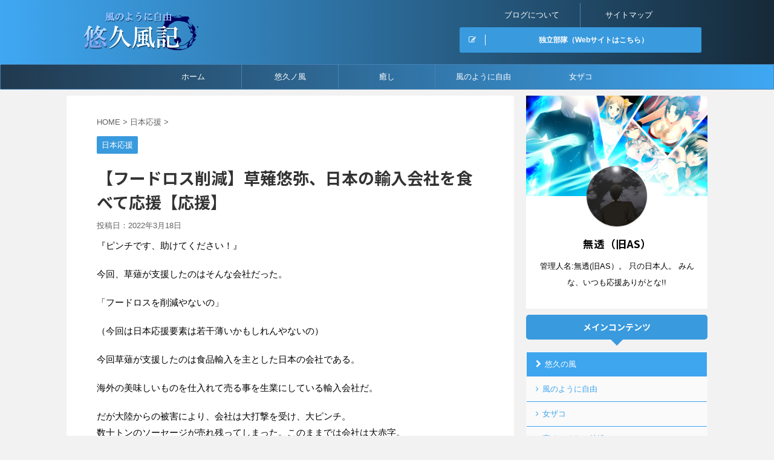

--- FILE ---
content_type: text/html; charset=UTF-8
request_url: https://as-game.net/article/post-4043.html
body_size: 15364
content:
<!DOCTYPE html>
<!--[if lt IE 7]>
<html class="ie6" lang="ja"
	prefix="og: https://ogp.me/ns#" > <![endif]-->
<!--[if IE 7]>
<html class="i7" lang="ja"
	prefix="og: https://ogp.me/ns#" > <![endif]-->
<!--[if IE 8]>
<html class="ie" lang="ja"
	prefix="og: https://ogp.me/ns#" > <![endif]-->
<!--[if gt IE 8]><!-->
<html lang="ja"
	prefix="og: https://ogp.me/ns#"  class="">
	<!--<![endif]-->
	<head prefix="og: http://ogp.me/ns# fb: http://ogp.me/ns/fb# article: http://ogp.me/ns/article#">
		<meta charset="UTF-8" >
		<meta name="viewport" content="width=device-width,initial-scale=1.0,user-scalable=no,viewport-fit=cover">
		<meta name="format-detection" content="telephone=no" >

		
		<link rel="alternate" type="application/rss+xml" title="悠久風記 RSS Feed" href="https://as-game.net/feed" />
		<link rel="pingback" href="https://as-game.net/xmlrpc.php" >
		<!--[if lt IE 9]>
		<script src="https://as-game.net/wp-content/themes/affinger5/js/html5shiv.js"></script>
		<![endif]-->
				
		<!-- All in One SEO 4.1.5.3 -->
		<meta name="description" content="『ピンチです、助けてください！』 今回、草薙が支援したのはそんな会社だった。 「フードロスを削減やないの」 （今回は日本応援要素は若干薄いかもしれんやないの） 今回草薙が支援したのは食品輸入を主とした ..." />
		<meta name="robots" content="max-image-preview:large" />
		<link rel="canonical" href="https://as-game.net/article/post-4043.html" />
		<meta property="og:locale" content="ja_JP" />
		<meta property="og:site_name" content="悠久風記 - 悠久風記は無透（旧AS)が運営する只のやっべぇサイトだ。自由だぞ！！" />
		<meta property="og:type" content="article" />
		<meta property="og:title" content="【フードロス削減】草薙悠弥、日本の輸入会社を食べて応援【応援】 - 悠久風記" />
		<meta property="og:description" content="『ピンチです、助けてください！』 今回、草薙が支援したのはそんな会社だった。 「フードロスを削減やないの」 （今回は日本応援要素は若干薄いかもしれんやないの） 今回草薙が支援したのは食品輸入を主とした ..." />
		<meta property="og:url" content="https://as-game.net/article/post-4043.html" />
		<meta property="og:image" content="https://as-game.net/wp-content/uploads/2021/11/k_g.png" />
		<meta property="og:image:secure_url" content="https://as-game.net/wp-content/uploads/2021/11/k_g.png" />
		<meta property="og:image:width" content="1200" />
		<meta property="og:image:height" content="1600" />
		<meta property="article:published_time" content="2022-03-18T12:21:06+00:00" />
		<meta property="article:modified_time" content="2022-03-18T12:21:06+00:00" />
		<meta name="twitter:card" content="summary" />
		<meta name="twitter:site" content="@hopewind777" />
		<meta name="twitter:domain" content="as-game.net" />
		<meta name="twitter:title" content="【フードロス削減】草薙悠弥、日本の輸入会社を食べて応援【応援】 - 悠久風記" />
		<meta name="twitter:description" content="『ピンチです、助けてください！』 今回、草薙が支援したのはそんな会社だった。 「フードロスを削減やないの」 （今回は日本応援要素は若干薄いかもしれんやないの） 今回草薙が支援したのは食品輸入を主とした ..." />
		<meta name="twitter:creator" content="@hopewind777" />
		<meta name="twitter:image" content="https://as-game.net/wp-content/uploads/2021/11/k_g.png" />
		<script type="application/ld+json" class="aioseo-schema">
			{"@context":"https:\/\/schema.org","@graph":[{"@type":"WebSite","@id":"https:\/\/as-game.net\/#website","url":"https:\/\/as-game.net\/","name":"\u60a0\u4e45\u98a8\u8a18","description":"\u60a0\u4e45\u98a8\u8a18\u306f\u7121\u900f\uff08\u65e7AS)\u304c\u904b\u55b6\u3059\u308b\u53ea\u306e\u3084\u3063\u3079\u3047\u30b5\u30a4\u30c8\u3060\u3002\u81ea\u7531\u3060\u305e\uff01\uff01","inLanguage":"ja","publisher":{"@id":"https:\/\/as-game.net\/#person"}},{"@type":"BreadcrumbList","@id":"https:\/\/as-game.net\/article\/post-4043.html#breadcrumblist","itemListElement":[{"@type":"ListItem","@id":"https:\/\/as-game.net\/#listItem","position":1,"item":{"@type":"WebPage","@id":"https:\/\/as-game.net\/","name":"\u30db\u30fc\u30e0","description":"\u60a0\u4e45\u98a8\u8a18\u306f\u7121\u900f\uff08\u65e7AS)\u304c\u904b\u55b6\u3059\u308b\u53ea\u306e\u3084\u3063\u3079\u3047\u30b5\u30a4\u30c8\u3060\u3002\u81ea\u7531\u3060\u305e\uff01\uff01","url":"https:\/\/as-game.net\/"}}]},{"@type":"Person","@id":"https:\/\/as-game.net\/article\/author\/as#author","url":"https:\/\/as-game.net\/article\/author\/as","name":"\u7121\u900f\uff08\u65e7AS\uff09","image":{"@type":"ImageObject","@id":"https:\/\/as-game.net\/article\/post-4043.html#authorImage","url":"https:\/\/secure.gravatar.com\/avatar\/a1c6a82bc34c4ba825ff4a5bd3971343?s=96&d=mm&r=g","width":96,"height":96,"caption":"\u7121\u900f\uff08\u65e7AS\uff09"},"sameAs":["https:\/\/twitter.com\/hopewind777","https:\/\/www.instagram.com\/as_wind_1\/","https:\/\/www.youtube.com\/user\/yukazec\/"]},{"@type":"WebPage","@id":"https:\/\/as-game.net\/article\/post-4043.html#webpage","url":"https:\/\/as-game.net\/article\/post-4043.html","name":"\u3010\u30d5\u30fc\u30c9\u30ed\u30b9\u524a\u6e1b\u3011\u8349\u8599\u60a0\u5f25\u3001\u65e5\u672c\u306e\u8f38\u5165\u4f1a\u793e\u3092\u98df\u3079\u3066\u5fdc\u63f4\u3010\u5fdc\u63f4\u3011 - \u60a0\u4e45\u98a8\u8a18","description":"\u300e\u30d4\u30f3\u30c1\u3067\u3059\u3001\u52a9\u3051\u3066\u304f\u3060\u3055\u3044\uff01\u300f \u4eca\u56de\u3001\u8349\u8599\u304c\u652f\u63f4\u3057\u305f\u306e\u306f\u305d\u3093\u306a\u4f1a\u793e\u3060\u3063\u305f\u3002 \u300c\u30d5\u30fc\u30c9\u30ed\u30b9\u3092\u524a\u6e1b\u3084\u306a\u3044\u306e\u300d \uff08\u4eca\u56de\u306f\u65e5\u672c\u5fdc\u63f4\u8981\u7d20\u306f\u82e5\u5e72\u8584\u3044\u304b\u3082\u3057\u308c\u3093\u3084\u306a\u3044\u306e\uff09 \u4eca\u56de\u8349\u8599\u304c\u652f\u63f4\u3057\u305f\u306e\u306f\u98df\u54c1\u8f38\u5165\u3092\u4e3b\u3068\u3057\u305f ...","inLanguage":"ja","isPartOf":{"@id":"https:\/\/as-game.net\/#website"},"breadcrumb":{"@id":"https:\/\/as-game.net\/article\/post-4043.html#breadcrumblist"},"author":"https:\/\/as-game.net\/article\/author\/as#author","creator":"https:\/\/as-game.net\/article\/author\/as#author","datePublished":"2022-03-18T12:21:06+00:00","dateModified":"2022-03-18T12:21:06+00:00"},{"@type":"BlogPosting","@id":"https:\/\/as-game.net\/article\/post-4043.html#blogposting","name":"\u3010\u30d5\u30fc\u30c9\u30ed\u30b9\u524a\u6e1b\u3011\u8349\u8599\u60a0\u5f25\u3001\u65e5\u672c\u306e\u8f38\u5165\u4f1a\u793e\u3092\u98df\u3079\u3066\u5fdc\u63f4\u3010\u5fdc\u63f4\u3011 - \u60a0\u4e45\u98a8\u8a18","description":"\u300e\u30d4\u30f3\u30c1\u3067\u3059\u3001\u52a9\u3051\u3066\u304f\u3060\u3055\u3044\uff01\u300f \u4eca\u56de\u3001\u8349\u8599\u304c\u652f\u63f4\u3057\u305f\u306e\u306f\u305d\u3093\u306a\u4f1a\u793e\u3060\u3063\u305f\u3002 \u300c\u30d5\u30fc\u30c9\u30ed\u30b9\u3092\u524a\u6e1b\u3084\u306a\u3044\u306e\u300d \uff08\u4eca\u56de\u306f\u65e5\u672c\u5fdc\u63f4\u8981\u7d20\u306f\u82e5\u5e72\u8584\u3044\u304b\u3082\u3057\u308c\u3093\u3084\u306a\u3044\u306e\uff09 \u4eca\u56de\u8349\u8599\u304c\u652f\u63f4\u3057\u305f\u306e\u306f\u98df\u54c1\u8f38\u5165\u3092\u4e3b\u3068\u3057\u305f ...","inLanguage":"ja","headline":"\u3010\u30d5\u30fc\u30c9\u30ed\u30b9\u524a\u6e1b\u3011\u8349\u8599\u60a0\u5f25\u3001\u65e5\u672c\u306e\u8f38\u5165\u4f1a\u793e\u3092\u98df\u3079\u3066\u5fdc\u63f4\u3010\u5fdc\u63f4\u3011","author":{"@id":"https:\/\/as-game.net\/article\/author\/as#author"},"publisher":{"@id":"https:\/\/as-game.net\/#person"},"datePublished":"2022-03-18T12:21:06+00:00","dateModified":"2022-03-18T12:21:06+00:00","articleSection":"\u65e5\u672c\u5fdc\u63f4","mainEntityOfPage":{"@id":"https:\/\/as-game.net\/article\/post-4043.html#webpage"},"isPartOf":{"@id":"https:\/\/as-game.net\/article\/post-4043.html#webpage"},"image":{"@type":"ImageObject","@id":"https:\/\/as-game.net\/article\/post-4043.html#articleImage","url":"https:\/\/secure.gravatar.com\/avatar\/a1c6a82bc34c4ba825ff4a5bd3971343?s=96&d=mm&r=g","width":96,"height":96,"caption":"\u7121\u900f\uff08\u65e7AS\uff09"}}]}
		</script>
		<!-- All in One SEO -->

<title>【フードロス削減】草薙悠弥、日本の輸入会社を食べて応援【応援】 - 悠久風記</title>
<link rel='dns-prefetch' href='//ajax.googleapis.com' />
<link rel='dns-prefetch' href='//s.w.org' />
		<!-- This site uses the Google Analytics by MonsterInsights plugin v8.10.0 - Using Analytics tracking - https://www.monsterinsights.com/ -->
							<script
				src="//www.googletagmanager.com/gtag/js?id=UA-134674416-1"  data-cfasync="false" data-wpfc-render="false" type="text/javascript" async></script>
			<script data-cfasync="false" data-wpfc-render="false" type="text/javascript">
				var mi_version = '8.10.0';
				var mi_track_user = true;
				var mi_no_track_reason = '';
				
								var disableStrs = [
															'ga-disable-UA-134674416-1',
									];

				/* Function to detect opted out users */
				function __gtagTrackerIsOptedOut() {
					for (var index = 0; index < disableStrs.length; index++) {
						if (document.cookie.indexOf(disableStrs[index] + '=true') > -1) {
							return true;
						}
					}

					return false;
				}

				/* Disable tracking if the opt-out cookie exists. */
				if (__gtagTrackerIsOptedOut()) {
					for (var index = 0; index < disableStrs.length; index++) {
						window[disableStrs[index]] = true;
					}
				}

				/* Opt-out function */
				function __gtagTrackerOptout() {
					for (var index = 0; index < disableStrs.length; index++) {
						document.cookie = disableStrs[index] + '=true; expires=Thu, 31 Dec 2099 23:59:59 UTC; path=/';
						window[disableStrs[index]] = true;
					}
				}

				if ('undefined' === typeof gaOptout) {
					function gaOptout() {
						__gtagTrackerOptout();
					}
				}
								window.dataLayer = window.dataLayer || [];

				window.MonsterInsightsDualTracker = {
					helpers: {},
					trackers: {},
				};
				if (mi_track_user) {
					function __gtagDataLayer() {
						dataLayer.push(arguments);
					}

					function __gtagTracker(type, name, parameters) {
						if (!parameters) {
							parameters = {};
						}

						if (parameters.send_to) {
							__gtagDataLayer.apply(null, arguments);
							return;
						}

						if (type === 'event') {
							
														parameters.send_to = monsterinsights_frontend.ua;
							__gtagDataLayer(type, name, parameters);
													} else {
							__gtagDataLayer.apply(null, arguments);
						}
					}

					__gtagTracker('js', new Date());
					__gtagTracker('set', {
						'developer_id.dZGIzZG': true,
											});
															__gtagTracker('config', 'UA-134674416-1', {"forceSSL":"true","link_attribution":"true"} );
										window.gtag = __gtagTracker;										(function () {
						/* https://developers.google.com/analytics/devguides/collection/analyticsjs/ */
						/* ga and __gaTracker compatibility shim. */
						var noopfn = function () {
							return null;
						};
						var newtracker = function () {
							return new Tracker();
						};
						var Tracker = function () {
							return null;
						};
						var p = Tracker.prototype;
						p.get = noopfn;
						p.set = noopfn;
						p.send = function () {
							var args = Array.prototype.slice.call(arguments);
							args.unshift('send');
							__gaTracker.apply(null, args);
						};
						var __gaTracker = function () {
							var len = arguments.length;
							if (len === 0) {
								return;
							}
							var f = arguments[len - 1];
							if (typeof f !== 'object' || f === null || typeof f.hitCallback !== 'function') {
								if ('send' === arguments[0]) {
									var hitConverted, hitObject = false, action;
									if ('event' === arguments[1]) {
										if ('undefined' !== typeof arguments[3]) {
											hitObject = {
												'eventAction': arguments[3],
												'eventCategory': arguments[2],
												'eventLabel': arguments[4],
												'value': arguments[5] ? arguments[5] : 1,
											}
										}
									}
									if ('pageview' === arguments[1]) {
										if ('undefined' !== typeof arguments[2]) {
											hitObject = {
												'eventAction': 'page_view',
												'page_path': arguments[2],
											}
										}
									}
									if (typeof arguments[2] === 'object') {
										hitObject = arguments[2];
									}
									if (typeof arguments[5] === 'object') {
										Object.assign(hitObject, arguments[5]);
									}
									if ('undefined' !== typeof arguments[1].hitType) {
										hitObject = arguments[1];
										if ('pageview' === hitObject.hitType) {
											hitObject.eventAction = 'page_view';
										}
									}
									if (hitObject) {
										action = 'timing' === arguments[1].hitType ? 'timing_complete' : hitObject.eventAction;
										hitConverted = mapArgs(hitObject);
										__gtagTracker('event', action, hitConverted);
									}
								}
								return;
							}

							function mapArgs(args) {
								var arg, hit = {};
								var gaMap = {
									'eventCategory': 'event_category',
									'eventAction': 'event_action',
									'eventLabel': 'event_label',
									'eventValue': 'event_value',
									'nonInteraction': 'non_interaction',
									'timingCategory': 'event_category',
									'timingVar': 'name',
									'timingValue': 'value',
									'timingLabel': 'event_label',
									'page': 'page_path',
									'location': 'page_location',
									'title': 'page_title',
								};
								for (arg in args) {
																		if (!(!args.hasOwnProperty(arg) || !gaMap.hasOwnProperty(arg))) {
										hit[gaMap[arg]] = args[arg];
									} else {
										hit[arg] = args[arg];
									}
								}
								return hit;
							}

							try {
								f.hitCallback();
							} catch (ex) {
							}
						};
						__gaTracker.create = newtracker;
						__gaTracker.getByName = newtracker;
						__gaTracker.getAll = function () {
							return [];
						};
						__gaTracker.remove = noopfn;
						__gaTracker.loaded = true;
						window['__gaTracker'] = __gaTracker;
					})();
									} else {
										console.log("");
					(function () {
						function __gtagTracker() {
							return null;
						}

						window['__gtagTracker'] = __gtagTracker;
						window['gtag'] = __gtagTracker;
					})();
									}
			</script>
				<!-- / Google Analytics by MonsterInsights -->
				<script type="text/javascript">
			window._wpemojiSettings = {"baseUrl":"https:\/\/s.w.org\/images\/core\/emoji\/11\/72x72\/","ext":".png","svgUrl":"https:\/\/s.w.org\/images\/core\/emoji\/11\/svg\/","svgExt":".svg","source":{"concatemoji":"https:\/\/as-game.net\/wp-includes\/js\/wp-emoji-release.min.js?ver=5.0.3"}};
			!function(a,b,c){function d(a,b){var c=String.fromCharCode;l.clearRect(0,0,k.width,k.height),l.fillText(c.apply(this,a),0,0);var d=k.toDataURL();l.clearRect(0,0,k.width,k.height),l.fillText(c.apply(this,b),0,0);var e=k.toDataURL();return d===e}function e(a){var b;if(!l||!l.fillText)return!1;switch(l.textBaseline="top",l.font="600 32px Arial",a){case"flag":return!(b=d([55356,56826,55356,56819],[55356,56826,8203,55356,56819]))&&(b=d([55356,57332,56128,56423,56128,56418,56128,56421,56128,56430,56128,56423,56128,56447],[55356,57332,8203,56128,56423,8203,56128,56418,8203,56128,56421,8203,56128,56430,8203,56128,56423,8203,56128,56447]),!b);case"emoji":return b=d([55358,56760,9792,65039],[55358,56760,8203,9792,65039]),!b}return!1}function f(a){var c=b.createElement("script");c.src=a,c.defer=c.type="text/javascript",b.getElementsByTagName("head")[0].appendChild(c)}var g,h,i,j,k=b.createElement("canvas"),l=k.getContext&&k.getContext("2d");for(j=Array("flag","emoji"),c.supports={everything:!0,everythingExceptFlag:!0},i=0;i<j.length;i++)c.supports[j[i]]=e(j[i]),c.supports.everything=c.supports.everything&&c.supports[j[i]],"flag"!==j[i]&&(c.supports.everythingExceptFlag=c.supports.everythingExceptFlag&&c.supports[j[i]]);c.supports.everythingExceptFlag=c.supports.everythingExceptFlag&&!c.supports.flag,c.DOMReady=!1,c.readyCallback=function(){c.DOMReady=!0},c.supports.everything||(h=function(){c.readyCallback()},b.addEventListener?(b.addEventListener("DOMContentLoaded",h,!1),a.addEventListener("load",h,!1)):(a.attachEvent("onload",h),b.attachEvent("onreadystatechange",function(){"complete"===b.readyState&&c.readyCallback()})),g=c.source||{},g.concatemoji?f(g.concatemoji):g.wpemoji&&g.twemoji&&(f(g.twemoji),f(g.wpemoji)))}(window,document,window._wpemojiSettings);
		</script>
		<style type="text/css">
img.wp-smiley,
img.emoji {
	display: inline !important;
	border: none !important;
	box-shadow: none !important;
	height: 1em !important;
	width: 1em !important;
	margin: 0 .07em !important;
	vertical-align: -0.1em !important;
	background: none !important;
	padding: 0 !important;
}
</style>
<link rel='stylesheet' id='wp-block-library-css'  href='https://as-game.net/wp-includes/css/dist/block-library/style.min.css?ver=5.0.3' type='text/css' media='all' />
<link rel='stylesheet' id='normalize-css'  href='https://as-game.net/wp-content/themes/affinger5/css/normalize.css?ver=1.5.9' type='text/css' media='all' />
<link rel='stylesheet' id='font-awesome-css'  href='https://as-game.net/wp-content/themes/affinger5/css/fontawesome/css/font-awesome.min.css?ver=4.7.0' type='text/css' media='all' />
<link rel='stylesheet' id='font-awesome-animation-css'  href='https://as-game.net/wp-content/themes/affinger5/css/fontawesome/css/font-awesome-animation.min.css?ver=5.0.3' type='text/css' media='all' />
<link rel='stylesheet' id='st_svg-css'  href='https://as-game.net/wp-content/themes/affinger5/st_svg/style.css?ver=5.0.3' type='text/css' media='all' />
<link rel='stylesheet' id='slick-css'  href='https://as-game.net/wp-content/themes/affinger5/vendor/slick/slick.css?ver=1.8.0' type='text/css' media='all' />
<link rel='stylesheet' id='slick-theme-css'  href='https://as-game.net/wp-content/themes/affinger5/vendor/slick/slick-theme.css?ver=1.8.0' type='text/css' media='all' />
<link rel='stylesheet' id='fonts-googleapis-notosansjp-css'  href='//fonts.googleapis.com/earlyaccess/notosansjp.css?ver=5.0.3' type='text/css' media='all' />
<link rel='stylesheet' id='style-css'  href='https://as-game.net/wp-content/themes/affinger5/style.css?ver=5.0.3' type='text/css' media='all' />
<link rel='stylesheet' id='single-css'  href='https://as-game.net/wp-content/themes/affinger5/st-rankcss.php' type='text/css' media='all' />
<link rel='stylesheet' id='st-themecss-css'  href='https://as-game.net/wp-content/themes/affinger5/st-themecss-loader.php?ver=5.0.3' type='text/css' media='all' />
<script type='text/javascript' src='https://as-game.net/wp-content/plugins/google-analytics-for-wordpress/assets/js/frontend-gtag.min.js?ver=8.10.0'></script>
<script data-cfasync="false" data-wpfc-render="false" type="text/javascript" id='monsterinsights-frontend-script-js-extra'>/* <![CDATA[ */
var monsterinsights_frontend = {"js_events_tracking":"true","download_extensions":"doc,pdf,ppt,zip,xls,docx,pptx,xlsx","inbound_paths":"[{\"path\":\"\\\/go\\\/\",\"label\":\"affiliate\"},{\"path\":\"\\\/recommend\\\/\",\"label\":\"affiliate\"}]","home_url":"https:\/\/as-game.net","hash_tracking":"false","ua":"UA-134674416-1","v4_id":""};/* ]]> */
</script>
<script type='text/javascript' src='//ajax.googleapis.com/ajax/libs/jquery/1.11.3/jquery.min.js?ver=1.11.3'></script>
<link rel='https://api.w.org/' href='https://as-game.net/wp-json/' />
<link rel='shortlink' href='https://as-game.net/?p=4043' />
<link rel="alternate" type="application/json+oembed" href="https://as-game.net/wp-json/oembed/1.0/embed?url=https%3A%2F%2Fas-game.net%2Farticle%2Fpost-4043.html" />
<link rel="alternate" type="text/xml+oembed" href="https://as-game.net/wp-json/oembed/1.0/embed?url=https%3A%2F%2Fas-game.net%2Farticle%2Fpost-4043.html&#038;format=xml" />
<meta name="robots" content="index, follow" />
<link rel="canonical" href="https://as-game.net/article/post-4043.html" />
<style type="text/css" id="custom-background-css">
body.custom-background { background-color: #f2f2f2; }
</style>
			<script>
		(function (i, s, o, g, r, a, m) {
			i['GoogleAnalyticsObject'] = r;
			i[r] = i[r] || function () {
					(i[r].q = i[r].q || []).push(arguments)
				}, i[r].l = 1 * new Date();
			a = s.createElement(o),
				m = s.getElementsByTagName(o)[0];
			a.async = 1;
			a.src = g;
			m.parentNode.insertBefore(a, m)
		})(window, document, 'script', '//www.google-analytics.com/analytics.js', 'ga');

		ga('create', 'UA-134674416-1', 'auto');
		ga('send', 'pageview');

	</script>
					


<script>
jQuery(function(){
    jQuery('.st-btn-open').click(function(){
        jQuery(this).next('.st-slidebox').stop(true, true).slideToggle();
    });
});
</script>
	<script>
		jQuery(function(){
		jQuery('.post h2 , .h2modoki').wrapInner('<span class="st-dash-design"></span>');
		}) 
	</script>

<script>
	jQuery(function(){
		jQuery("#toc_container:not(:has(ul ul))").addClass("only-toc");
		jQuery(".st-ac-box ul:has(.cat-item)").each(function(){
			jQuery(this).addClass("st-ac-cat");
		});
	});
</script>

<script>
	jQuery(function(){
						jQuery('.st-star').parent('.rankh4').css('padding-bottom','5px'); // スターがある場合のランキング見出し調整
	});
</script>
			</head>
	<body class="post-template-default single single-post postid-4043 single-format-standard custom-background not-front-page" >
				<div id="st-ami">
				<div id="wrapper" class="">
				<div id="wrapper-in">
					<header id="">
						<div id="headbox-bg">
							<div class="clearfix" id="headbox">
										<nav id="s-navi" class="pcnone">
			<dl class="acordion">
				<dt class="trigger">
					<p class="acordion_button"><span class="op"><i class="fa st-svg-menu"></i></span></p>
		
					<!-- 追加メニュー -->
					
					<!-- 追加メニュー2 -->
					
						</dt>

				<dd class="acordion_tree">
					<div class="acordion_tree_content">

						

														<div class="menu-%e6%82%a0%e4%b9%85%e9%a2%a8%e8%a8%98%e3%83%88%e3%83%83%e3%83%97-container"><ul id="menu-%e6%82%a0%e4%b9%85%e9%a2%a8%e8%a8%98%e3%83%88%e3%83%83%e3%83%97" class="menu"><li id="menu-item-466" class="menu-item menu-item-type-custom menu-item-object-custom menu-item-home menu-item-466"><a href="https://as-game.net"><span class="menu-item-label">ホーム</span></a></li>
<li id="menu-item-469" class="menu-item menu-item-type-taxonomy menu-item-object-category menu-item-469"><a href="https://as-game.net/article/category/%e6%82%a0%e4%b9%85%e3%83%8e%e9%a2%a8"><span class="menu-item-label">悠久ノ風</span></a></li>
<li id="menu-item-1735" class="menu-item menu-item-type-custom menu-item-object-custom menu-item-1735"><a href="https://as-game.net/article/category/%E7%99%92%E3%81%97"><span class="menu-item-label">癒し</span></a></li>
<li id="menu-item-1736" class="menu-item menu-item-type-custom menu-item-object-custom menu-item-1736"><a href="https://as-game.net/article/category/%E9%A2%A8%E3%81%AE%E3%82%88%E3%81%86%E3%81%AB%E8%87%AA%E7%94%B1"><span class="menu-item-label">風のように自由</span></a></li>
<li id="menu-item-1734" class="menu-item menu-item-type-custom menu-item-object-custom menu-item-1734"><a href="https://as-game.net/article/category/%E5%A5%B3%E3%82%B6%E3%82%B3"><span class="menu-item-label">女ザコ</span></a></li>
</ul></div>							<div class="clear"></div>

						
					</div>
				</dd>
			</dl>
		</nav>
										<div id="header-l">
												<!-- ロゴ又はブログ名 -->
        							<p class="sitename sitename-only"><a href="https://as-game.net/">
                                            <img class="sitename-only-img" alt="悠久風記" src="https://as-game.net/wp-content/uploads/2019/02/logo.png" >
                                    </a></p>
                        
    									</div><!-- /#header-l -->
								<div id="header-r" class="smanone">
																		
	<div id="nav_menu-3" class="headbox widget_nav_menu"><div class="menu-%e3%83%95%e3%83%83%e3%82%bf%e3%83%bc%e3%83%a1%e3%83%8b%e3%83%a5%e3%83%bc-container"><ul id="menu-%e3%83%95%e3%83%83%e3%82%bf%e3%83%bc%e3%83%a1%e3%83%8b%e3%83%a5%e3%83%bc-1" class="menu"><li class="menu-item menu-item-type-custom menu-item-object-custom menu-item-832"><a href="https://as-game.net/article/このブログについて.html">ブログについて</a></li>
<li class="menu-item menu-item-type-custom menu-item-object-custom menu-item-833"><a href="https://as-game.net/sitemap">サイトマップ</a></li>
</ul></div></div><div id="form2_widget-4" class="headbox widget_form2_widget"><a class="st-originallink" href="http://as-game.com/">
					<div class="st-originalbtn">
						<div class="st-originalbtn-l"><span class="btnwebfont"><i class="fa fa-pencil-square-o" aria-hidden="true"></i></span></div>
						<div class="st-originalbtn-r"><span class="originalbtn-bold">独立部隊（Webサイトはこちら）</span></div>
					</div>
				</a></div>								</div><!-- /#header-r -->
							</div><!-- /#headbox-bg -->
						</div><!-- /#headbox clearfix -->

						
						
						
											
<div id="gazou-wide">
			<div id="st-menubox">
			<div id="st-menuwide">
				<nav class="smanone clearfix"><ul id="menu-%e6%82%a0%e4%b9%85%e9%a2%a8%e8%a8%98%e3%83%88%e3%83%83%e3%83%97-1" class="menu"><li class="menu-item menu-item-type-custom menu-item-object-custom menu-item-home menu-item-466"><a href="https://as-game.net">ホーム</a></li>
<li class="menu-item menu-item-type-taxonomy menu-item-object-category menu-item-469"><a href="https://as-game.net/article/category/%e6%82%a0%e4%b9%85%e3%83%8e%e9%a2%a8">悠久ノ風</a></li>
<li class="menu-item menu-item-type-custom menu-item-object-custom menu-item-1735"><a href="https://as-game.net/article/category/%E7%99%92%E3%81%97">癒し</a></li>
<li class="menu-item menu-item-type-custom menu-item-object-custom menu-item-1736"><a href="https://as-game.net/article/category/%E9%A2%A8%E3%81%AE%E3%82%88%E3%81%86%E3%81%AB%E8%87%AA%E7%94%B1">風のように自由</a></li>
<li class="menu-item menu-item-type-custom menu-item-object-custom menu-item-1734"><a href="https://as-game.net/article/category/%E5%A5%B3%E3%82%B6%E3%82%B3">女ザコ</a></li>
</ul></nav>			</div>
		</div>
				</div>
					
					
					</header>

					

					<div id="content-w">

					
					
<div id="content" class="clearfix">
	<div id="contentInner">

		<main>
			<article>
				<div id="post-4043" class="st-post post-4043 post type-post status-publish format-standard hentry category-133">

			
									

					<!--ぱんくず -->
										<div id="breadcrumb">
					<ol itemscope itemtype="http://schema.org/BreadcrumbList">
							 <li itemprop="itemListElement" itemscope
      itemtype="http://schema.org/ListItem"><a href="https://as-game.net" itemprop="item"><span itemprop="name">HOME</span></a> > <meta itemprop="position" content="1" /></li>
													<li itemprop="itemListElement" itemscope
      itemtype="http://schema.org/ListItem"><a href="https://as-game.net/article/category/%e6%97%a5%e6%9c%ac%e5%bf%9c%e6%8f%b4" itemprop="item">
							<span itemprop="name">日本応援</span> </a> &gt;<meta itemprop="position" content="2" /></li> 
											</ol>
					</div>
										<!--/ ぱんくず -->

					<!--ループ開始 -->
										
										<p class="st-catgroup">
					<a href="https://as-game.net/article/category/%e6%97%a5%e6%9c%ac%e5%bf%9c%e6%8f%b4" title="View all posts in 日本応援" rel="category tag"><span class="catname st-catid133">日本応援</span></a>					</p>
									

					<h1 class="entry-title">【フードロス削減】草薙悠弥、日本の輸入会社を食べて応援【応援】</h1>

					<div class="blogbox ">
						<p><span class="kdate">
															投稿日：<time class="updated" datetime="2022-03-18T21:21:06+0900">2022年3月18日</time>
													</span></p>
					</div>

					
					<div class="mainbox">
						<div id="nocopy" ><!-- コピー禁止エリアここから -->
																										
							<div class="entry-content">
								<p>『ピンチです、助けてください！』</p>
<p>今回、草薙が支援したのはそんな会社だった。</p>
<p>「フードロスを削減やないの」</p>
<p>（今回は日本応援要素は若干薄いかもしれんやないの）</p>
<p>今回草薙が支援したのは食品輸入を主とした日本の会社である。</p>
<p>海外の美味しいものを仕入れて売る事を生業にしている輸入会社だ。</p>
<p>だが大陸からの被害により、会社は大打撃を受け、大ピンチ。<br />
数十トンのソーセージが売れ残ってしまった。このままでは会社は大赤字。<br />
肉を大量に廃棄してしまうかもしれない。<br />
そこで食べて応援して助けてください、というような内容であった。</p>
<p>「フードロスってやつだな」</p>
<p>食料廃棄、フードロスとも呼ばれるものだ。<br />
主に売れ残りなど本来は食べられるものを廃棄する事である。<br />
（もったいないやないの）</p>
<p>日本のもったいない精神発揮やないの。</p>
<p>そして――</p>
<p>（環境にもよろしくないやないの）</p>
<p>そしてフードロスは、環境にも悪い。</p>
<p>（フードロス削減）</p>
<p>「それもまた良し」</p>
<p>それも日本応援という事で一つよろしく</p>
<p>（よーし、今日の悠ちゃんは環境にも優しい悠ちゃんだ）</p>
<p>ゆるい草薙である。</p>
<p>お金を出して支援した結果、送られてきたのはソーセージ<br />
ちなみにホワイトソーセージだ。　</p>
<p>「食うぞ」</p>
<p>ホワイトソーセージを食う。<br />
日本の輸入会社が美味しいと思って輸入したであろうソーセージ。<br />
その味は……</p>
<p>「うまい」</p>
<p>さすがは海外のうまいものをしいれていだけある。</p>
<p>「確かに、これが廃棄になるのはもったいない」</p>
<p>日本の精神もったいないである。<br />
それに今回のクラファンは量的にもおいしくてお得な感じだった。</p>
<p>「いいぞ、食うぞ」</p>
<p>フードロス削減である。<br />
そしておいしくい。</p>
<p>「うむ！」</p>
<p>頑張れよ、日本の会社！<br />
頑張れよ、フードロス削減！</p>
<p>草薙はフードロス削減、食料廃棄削減等を応援するのであった。</p>
							</div>
						</div><!-- コピー禁止エリアここまで -->

												
					<div class="adbox">
				
							        
	
									<div style="padding-top:10px;">
						
		        
	
					</div>
							</div>
			

						
					</div><!-- .mainboxここまで -->

												
	<div class="sns ">
	<ul class="clearfix">
		<!--ツイートボタン-->
		<li class="twitter"> 
		<a rel="nofollow" onclick="window.open('//twitter.com/intent/tweet?url=https%3A%2F%2Fas-game.net%2Farticle%2Fpost-4043.html&text=%E3%80%90%E3%83%95%E3%83%BC%E3%83%89%E3%83%AD%E3%82%B9%E5%89%8A%E6%B8%9B%E3%80%91%E8%8D%89%E8%96%99%E6%82%A0%E5%BC%A5%E3%80%81%E6%97%A5%E6%9C%AC%E3%81%AE%E8%BC%B8%E5%85%A5%E4%BC%9A%E7%A4%BE%E3%82%92%E9%A3%9F%E3%81%B9%E3%81%A6%E5%BF%9C%E6%8F%B4%E3%80%90%E5%BF%9C%E6%8F%B4%E3%80%91&tw_p=tweetbutton', '', 'width=500,height=450'); return false;"><i class="fa fa-twitter"></i><span class="snstext " >Twitter</span></a>
		</li>

		<!--シェアボタン-->      
		<li class="facebook">
		<a href="//www.facebook.com/sharer.php?src=bm&u=https%3A%2F%2Fas-game.net%2Farticle%2Fpost-4043.html&t=%E3%80%90%E3%83%95%E3%83%BC%E3%83%89%E3%83%AD%E3%82%B9%E5%89%8A%E6%B8%9B%E3%80%91%E8%8D%89%E8%96%99%E6%82%A0%E5%BC%A5%E3%80%81%E6%97%A5%E6%9C%AC%E3%81%AE%E8%BC%B8%E5%85%A5%E4%BC%9A%E7%A4%BE%E3%82%92%E9%A3%9F%E3%81%B9%E3%81%A6%E5%BF%9C%E6%8F%B4%E3%80%90%E5%BF%9C%E6%8F%B4%E3%80%91" target="_blank" rel="nofollow"><i class="fa fa-facebook"></i><span class="snstext " >Share</span>
		</a>
		</li>

		<!--ポケットボタン-->      
		<li class="pocket">
		<a rel="nofollow" onclick="window.open('//getpocket.com/edit?url=https%3A%2F%2Fas-game.net%2Farticle%2Fpost-4043.html&title=%E3%80%90%E3%83%95%E3%83%BC%E3%83%89%E3%83%AD%E3%82%B9%E5%89%8A%E6%B8%9B%E3%80%91%E8%8D%89%E8%96%99%E6%82%A0%E5%BC%A5%E3%80%81%E6%97%A5%E6%9C%AC%E3%81%AE%E8%BC%B8%E5%85%A5%E4%BC%9A%E7%A4%BE%E3%82%92%E9%A3%9F%E3%81%B9%E3%81%A6%E5%BF%9C%E6%8F%B4%E3%80%90%E5%BF%9C%E6%8F%B4%E3%80%91', '', 'width=500,height=350'); return false;"><i class="fa fa-get-pocket"></i><span class="snstext " >Pocket</span></a></li>

		<!--はてブボタン-->  
		<li class="hatebu">       
			<a href="//b.hatena.ne.jp/entry/https://as-game.net/article/post-4043.html" class="hatena-bookmark-button" data-hatena-bookmark-layout="simple" title="【フードロス削減】草薙悠弥、日本の輸入会社を食べて応援【応援】" rel="nofollow"><i class="fa st-svg-hateb"></i><span class="snstext " >Hatena</span>
			</a><script type="text/javascript" src="//b.st-hatena.com/js/bookmark_button.js" charset="utf-8" async="async"></script>

		</li>

		<!--LINEボタン-->   
		<li class="line">
		<a href="//line.me/R/msg/text/?%E3%80%90%E3%83%95%E3%83%BC%E3%83%89%E3%83%AD%E3%82%B9%E5%89%8A%E6%B8%9B%E3%80%91%E8%8D%89%E8%96%99%E6%82%A0%E5%BC%A5%E3%80%81%E6%97%A5%E6%9C%AC%E3%81%AE%E8%BC%B8%E5%85%A5%E4%BC%9A%E7%A4%BE%E3%82%92%E9%A3%9F%E3%81%B9%E3%81%A6%E5%BF%9C%E6%8F%B4%E3%80%90%E5%BF%9C%E6%8F%B4%E3%80%91%0Ahttps%3A%2F%2Fas-game.net%2Farticle%2Fpost-4043.html" target="_blank" rel="nofollow"><i class="fa fa-comment" aria-hidden="true"></i><span class="snstext" >LINE</span></a>
		</li>     

		<!--URLコピーボタン-->
		<li class="share-copy">
		<a href="#" rel="nofollow" data-st-copy-text="【フードロス削減】草薙悠弥、日本の輸入会社を食べて応援【応援】 / https://as-game.net/article/post-4043.html"><i class="fa fa-clipboard"></i><span class="snstext" >コピーする</span></a>
		</li>

	</ul>

	</div> 

													
<div class="kanren pop-box ">
					<p class="p-entry-t"><span class="p-entry">おすすめ記事</span></p>
	
	
						
			
				<dl class="clearfix">
					<dt class="poprank">
						<a href="https://as-game.net/article/464029706.html">
							
								
																			<img src="https://as-game.net/wp-content/uploads/2020/01/img2.png" alt="no image" title="no image" width="100" height="100"/>
									
								
													</a>

													<span class="poprank-no">1</span>
											</dt>
					<dd>
						<h5 class="popular-t"><a href="https://as-game.net/article/464029706.html">【敵女】女ザコ待機モーション的な動画</a></h5>

						
	<div class="smanone st-excerpt">
		<p>【敵女】女ザコ待機モーション的なの【ビキニ】 【敵女】女ザコ待機モーション的な動画Youtubeに投稿。 グラマーなビキニの女ザコ。 待機モーション的なの。 関連リンク 【ノクターン】ヘルヘブン女戦闘 ... </p>
	</div>
					</dd>
				</dl>

									
	
	</div>

													<p class="tagst">
								<i class="fa fa-folder-open-o" aria-hidden="true"></i>-<a href="https://as-game.net/article/category/%e6%97%a5%e6%9c%ac%e5%bf%9c%e6%8f%b4" rel="category tag">日本応援</a><br/>
															</p>
						
					<aside>

						<p class="author" style="display:none;"><a href="https://as-game.net/article/author/as" title="無透（旧AS）" class="vcard author"><span class="fn">author</span></a></p>
												<!--ループ終了-->
																									<!--関連記事-->
						
			<h4 class="point"><span class="point-in">関連記事</span></h4>
<div class="kanren ">
										<dl class="clearfix">
				<dt><a href="https://as-game.net/article/post-3950.html">
													<img width="150" height="150" src="https://as-game.net/wp-content/uploads/2020/10/55559710_p0-150x150.jpg" class="attachment-st_thumb150 size-st_thumb150 wp-post-image" alt="" srcset="https://as-game.net/wp-content/uploads/2020/10/55559710_p0-150x150.jpg 150w, https://as-game.net/wp-content/uploads/2020/10/55559710_p0-100x100.jpg 100w, https://as-game.net/wp-content/uploads/2020/10/55559710_p0-300x300.jpg 300w, https://as-game.net/wp-content/uploads/2020/10/55559710_p0-400x400.jpg 400w, https://as-game.net/wp-content/uploads/2020/10/55559710_p0-60x60.jpg 60w" sizes="(max-width: 150px) 100vw, 150px" />											</a></dt>
				<dd>
					
		<p class="st-catgroup itiran-category">
		<a href="https://as-game.net/article/category/%e6%97%a5%e6%9c%ac%e5%bf%9c%e6%8f%b4" title="View all posts in 日本応援" rel="category tag"><span class="catname st-catid133">日本応援</span></a>		</p>

					<h5 class="kanren-t">
						<a href="https://as-game.net/article/post-3950.html">
							【日本応援】只の日本人、大阪の卸売業者を支援し、もらったハンバーグを食べて応援【大阪】						</a></h5>

						<div class="st-excerpt smanone">
		<p>――応援飯を食おう。 日本の生産業を救いたい、というわけで食べて応援である。 大阪の卸売業が危ない。 今回は、そんな大阪からのsos。 今回草薙が支援したのは大阪のある卸売業者。 主に食品の卸売である ... </p>
	</div>

				</dd>
			</dl>
								<dl class="clearfix">
				<dt><a href="https://as-game.net/article/post-3966.html">
													<img width="150" height="150" src="https://as-game.net/wp-content/uploads/2020/10/55559710_p0-150x150.jpg" class="attachment-st_thumb150 size-st_thumb150 wp-post-image" alt="" srcset="https://as-game.net/wp-content/uploads/2020/10/55559710_p0-150x150.jpg 150w, https://as-game.net/wp-content/uploads/2020/10/55559710_p0-100x100.jpg 100w, https://as-game.net/wp-content/uploads/2020/10/55559710_p0-300x300.jpg 300w, https://as-game.net/wp-content/uploads/2020/10/55559710_p0-400x400.jpg 400w, https://as-game.net/wp-content/uploads/2020/10/55559710_p0-60x60.jpg 60w" sizes="(max-width: 150px) 100vw, 150px" />											</a></dt>
				<dd>
					
		<p class="st-catgroup itiran-category">
		<a href="https://as-game.net/article/category/%e6%97%a5%e6%9c%ac%e5%bf%9c%e6%8f%b4" title="View all posts in 日本応援" rel="category tag"><span class="catname st-catid133">日本応援</span></a>		</p>

					<h5 class="kanren-t">
						<a href="https://as-game.net/article/post-3966.html">
							【日本応援】草薙悠弥、国産パイナップルを食べて応援するぞ！頑張れよ！【石垣島】						</a></h5>

						<div class="st-excerpt smanone">
		<p>――日本の果樹園を食べて応援。 今日は果樹園のクラウドファンディング。農園を救いたい、という支援要請があった。 国産果樹園を盛り上げたい、国産フルーツを応援したいというプロジェクトである。クラファンだ ... </p>
	</div>

				</dd>
			</dl>
								<dl class="clearfix">
				<dt><a href="https://as-game.net/article/post-4310.html">
																			<img src="https://as-game.net/wp-content/uploads/2020/01/img2.png" alt="no image" title="no image" width="100" height="100" />
																	</a></dt>
				<dd>
					
		<p class="st-catgroup itiran-category">
		<a href="https://as-game.net/article/category/%e6%97%a5%e6%9c%ac%e5%bf%9c%e6%8f%b4" title="View all posts in 日本応援" rel="category tag"><span class="catname st-catid133">日本応援</span></a>		</p>

					<h5 class="kanren-t">
						<a href="https://as-game.net/article/post-4310.html">
							【日本応援】草薙悠弥、島根のカレイを食べて応援！！【地方応援】						</a></h5>

						<div class="st-excerpt smanone">
		<p>「今日は……島根県だ！」 今回も日本を応援する草薙悠弥である。 島根は日本の防衛という観点でも大事な場所だ。栄えた方が良い。 今回の業種は。 「水産、漁業支援だ！」 今回、草薙悠弥が支援したのは島根県 ... </p>
	</div>

				</dd>
			</dl>
								<dl class="clearfix">
				<dt><a href="https://as-game.net/article/post-4125.html">
																			<img src="https://as-game.net/wp-content/uploads/2020/01/img2.png" alt="no image" title="no image" width="100" height="100" />
																	</a></dt>
				<dd>
					
		<p class="st-catgroup itiran-category">
		<a href="https://as-game.net/article/category/%e6%97%a5%e6%9c%ac%e5%bf%9c%e6%8f%b4" title="View all posts in 日本応援" rel="category tag"><span class="catname st-catid133">日本応援</span></a>		</p>

					<h5 class="kanren-t">
						<a href="https://as-game.net/article/post-4125.html">
							表現の自由応援キャンペーン♥						</a></h5>

						<div class="st-excerpt smanone">
		<p>表現の自由応援キャンペーン♥ 世では表現規制周りが燃え上がったりしてまぁ大変。 世のため人のため、エッチのため、ここは表現規制に反対して候。 日本大好き娘、表現の自由応援ですよ！！ 性表現の強い規制が ... </p>
	</div>

				</dd>
			</dl>
								<dl class="clearfix">
				<dt><a href="https://as-game.net/article/post-6445.html">
																			<img src="https://as-game.net/wp-content/uploads/2020/01/img2.png" alt="no image" title="no image" width="100" height="100" />
																	</a></dt>
				<dd>
					
		<p class="st-catgroup itiran-category">
		<a href="https://as-game.net/article/category/%e6%97%a5%e6%9c%ac%e5%bf%9c%e6%8f%b4" title="View all posts in 日本応援" rel="category tag"><span class="catname st-catid133">日本応援</span></a>		</p>

					<h5 class="kanren-t">
						<a href="https://as-game.net/article/post-6445.html">
							日本応援シリーズ						</a></h5>

						<div class="st-excerpt smanone">
		<p>https://ci-en.net/creator/11836 https://www.pixiv.net/novel/series/7341111 各種連載中！</p>
	</div>

				</dd>
			</dl>
				</div>
						<!--ページナビ-->
						<div class="p-navi clearfix">
							<dl>
																	<dt>PREV</dt>
									<dd>
										<a href="https://as-game.net/article/post-4040.html">消えたエロエロステ－タス</a>
									</dd>
																									<dt>NEXT</dt>
									<dd>
										<a href="https://as-game.net/article/post-4050.html">ラブチョコレート♥ラブボディー♥</a>
									</dd>
															</dl>
						</div>
					</aside>

				</div>
				<!--/post-->
			</article>
		</main>
	</div>
	<!-- /#contentInner -->
	<div id="side">
	<aside>

					<div class="side-topad">
				<div id="authorst_widget-2" class="ad widget_authorst_widget"><div class="st-author-box st-author-master"><div class="st-author-profile">
			<div class="st-author-profile-header-card"><img src="https://as-game.net/wp-content/uploads/2019/02/slider_img1.jpg"></div>
		<div class="st-author-profile-avatar">
					<img src="https://as-game.net/wp-content/uploads/2019/02/freedom_1-1-100x100.jpg" width="100" height="100" alt="無透（旧AS）" class="avatar avatar-100 wp-user-avatar wp-user-avatar-100 alignnone photo" />			</div>

	<div class="post st-author-profile-content">
		<p class="st-author-nickname">無透（旧AS）</p>
		<p class="st-author-description">管理人名:無透(旧AS）。
只の日本人。
みんな、いつも応援ありがとな!!</p>
		<div class="sns">
			<ul class="profile-sns clearfix">

				
				
				
				
				
				
				
				
			</ul>
		</div>
			</div>
</div></div></div><div id="sidemenu_widget-3" class="ad widget_sidemenu_widget"><p class="st-widgets-title st-side-widgetsmenu"><span>メインコンテンツ</span></p><div id="sidebg"><div class="st-pagelists"><ul id="menu-%e3%82%b5%e3%82%a4%e3%83%89%e3%83%90%e3%83%bc%e7%94%a8%e3%83%a1%e3%83%8b%e3%83%a5%e3%83%bc-1" class=""><li class="menu-item menu-item-type-custom menu-item-object-custom menu-item-has-children menu-item-839"><a href="http://#">悠久の風</a>
<ul class="sub-menu">
	<li class="menu-item menu-item-type-custom menu-item-object-custom menu-item-845"><a href="https://#">風のように自由</a></li>
	<li class="menu-item menu-item-type-custom menu-item-object-custom menu-item-840"><a href="http://#">女ザコ</a></li>
	<li class="menu-item menu-item-type-custom menu-item-object-custom menu-item-846"><a href="http://#">褒めてくれる娘達</a></li>
</ul>
</li>
<li class="menu-item menu-item-type-custom menu-item-object-custom menu-item-841"><a href="https://www.pixiv.net/member.php?id=291714">ピクシブ</a></li>
<li class="menu-item menu-item-type-custom menu-item-object-custom menu-item-842"><a href="https://www.youtube.com/user/yukazec">YOUTUBE</a></li>
<li class="menu-item menu-item-type-custom menu-item-object-custom menu-item-1780"><a href="https://note.com/a_wind">note</a></li>
<li class="menu-item menu-item-type-custom menu-item-object-custom menu-item-843"><a href="https://mypage.syosetu.com/513861/">小説家になろう</a></li>
<li class="menu-item menu-item-type-custom menu-item-object-custom menu-item-844"><a href="https://xmypage.syosetu.com/x2588bg/">ノクターンノベル</a></li>
<li class="menu-item menu-item-type-custom menu-item-object-custom menu-item-1806"><a href="http://dream-theater.org/">夢幻劇場（八神旭様のサイト）</a></li>
</ul></div></div></div>			</div>
		
					<h4 class="menu_underh2">新着記事</h4><div class="kanren ">
										<dl class="clearfix">
				<dt><a href="https://as-game.net/article/post-6744.html">
																					<img src="https://as-game.net/wp-content/uploads/2020/01/img2.png" alt="no image" title="no image" width="100" height="100" />
																		</a></dt>
				<dd>
					
		<p class="st-catgroup itiran-category">
		<a href="https://as-game.net/article/category/%e6%9b%b2ee" title="View all posts in 曲(EE)" rel="category tag"><span class="catname st-catid162">曲(EE)</span></a>		</p>

						<div class="blog_info">
					<p>2026/01/28</p>
			</div>
					<h5 class="kanren-t"><a href="https://as-game.net/article/post-6744.html">希望の風～ED～プロトタイプ～</a></h5>

			
				</dd>
			</dl>
				</div>		
					<div id="mybox">
				<div id="search-2" class="ad widget_search"><h4 class="menu_underh2"><span>検索</span></h4><div id="search">
	<form method="get" id="searchform" action="https://as-game.net/">
		<label class="hidden" for="s">
					</label>
		<input type="text" placeholder="検索するテキストを入力" value="" name="s" id="s" />
		<input type="image" src="https://as-game.net/wp-content/themes/affinger5/images/search.png" alt="検索" id="searchsubmit" />
	</form>
</div>
<!-- /stinger --> </div><div id="categories-2" class="ad widget_categories"><h4 class="menu_underh2"><span>カテゴリー</span></h4><form action="https://as-game.net" method="get"><label class="screen-reader-text" for="categories-dropdown-2">カテゴリー</label><select  name='cat' id='categories-dropdown-2' class='postform' >
	<option value='-1'>カテゴリーを選択</option>
	<option class="level-0" value="144">【栄養】あなたを癒し健康にする娘達【食の育成】</option>
	<option class="level-0" value="26">pixiv</option>
	<option class="level-0" value="151">PV、予告</option>
	<option class="level-0" value="132">エッチ</option>
	<option class="level-0" value="137">オルター部隊</option>
	<option class="level-0" value="156">しゃちまる</option>
	<option class="level-0" value="152">シンセカイ</option>
	<option class="level-0" value="155">ダンハロ</option>
	<option class="level-0" value="130">ハーレム</option>
	<option class="level-0" value="147">ハーレムクエスト</option>
	<option class="level-0" value="143">ハーレムクエスト～旅情～</option>
	<option class="level-0" value="148">ハーレムクエスト～本拠地～</option>
	<option class="level-0" value="128">ハーレムプラン</option>
	<option class="level-0" value="141">ハーレム描写集</option>
	<option class="level-0" value="161">プラットフォーム</option>
	<option class="level-0" value="135">ボイス</option>
	<option class="level-0" value="125">ヤ（殺）とられ</option>
	<option class="level-0" value="124">やられ</option>
	<option class="level-0" value="43">ゆうきゅう！</option>
	<option class="level-0" value="140">ゆるキャラ</option>
	<option class="level-0" value="120">健康</option>
	<option class="level-0" value="157">優色</option>
	<option class="level-0" value="8">和歌</option>
	<option class="level-0" value="10">女ザコ</option>
	<option class="level-0" value="158">後から消えるかも</option>
	<option class="level-0" value="3">徒</option>
	<option class="level-0" value="4">悠久ノ風</option>
	<option class="level-0" value="31">悪堕ち</option>
	<option class="level-0" value="56">政</option>
	<option class="level-0" value="131">料理</option>
	<option class="level-0" value="119">日本</option>
	<option class="level-0" value="9">日本人のあなたを癒したり褒めたりする娘たち</option>
	<option class="level-0" value="133">日本応援</option>
	<option class="level-0" value="7">映</option>
	<option class="level-0" value="162">曲(EE)</option>
	<option class="level-0" value="1">未分類</option>
	<option class="level-0" value="142">歌詞、詩</option>
	<option class="level-0" value="149">無神戦記</option>
	<option class="level-0" value="150">無神戦記～本拠地~</option>
	<option class="level-0" value="5">独立部隊</option>
	<option class="level-0" value="42">癒し</option>
	<option class="level-0" value="12">癒しの日</option>
	<option class="level-0" value="117">短編</option>
	<option class="level-0" value="118">社会</option>
	<option class="level-0" value="146">耳掻き</option>
	<option class="level-0" value="139">草薙悠弥</option>
	<option class="level-0" value="122">草薙悠弥、飯を食う</option>
	<option class="level-0" value="127">蒼生のハーレム（ファンボックス）</option>
	<option class="level-0" value="46">言葉</option>
	<option class="level-0" value="2">試文</option>
	<option class="level-0" value="154">詩色言葉</option>
	<option class="level-0" value="13">風のように自由</option>
	<option class="level-0" value="138">食べて応援</option>
</select>
</form>
<script type='text/javascript'>
/* <![CDATA[ */
(function() {
	var dropdown = document.getElementById( "categories-dropdown-2" );
	function onCatChange() {
		if ( dropdown.options[ dropdown.selectedIndex ].value > 0 ) {
			dropdown.parentNode.submit();
		}
	}
	dropdown.onchange = onCatChange;
})();
/* ]]> */
</script>

</div><div id="archives-2" class="ad widget_archive"><h4 class="menu_underh2"><span>アーカイブ</span></h4>		<label class="screen-reader-text" for="archives-dropdown-2">アーカイブ</label>
		<select id="archives-dropdown-2" name="archive-dropdown" onchange='document.location.href=this.options[this.selectedIndex].value;'>
			
			<option value="">月を選択</option>
				<option value='https://as-game.net/article/2026/01'> 2026年1月 </option>
	<option value='https://as-game.net/article/2025/12'> 2025年12月 </option>
	<option value='https://as-game.net/article/2025/11'> 2025年11月 </option>
	<option value='https://as-game.net/article/2025/10'> 2025年10月 </option>
	<option value='https://as-game.net/article/2025/09'> 2025年9月 </option>
	<option value='https://as-game.net/article/2025/08'> 2025年8月 </option>
	<option value='https://as-game.net/article/2025/07'> 2025年7月 </option>
	<option value='https://as-game.net/article/2025/06'> 2025年6月 </option>
	<option value='https://as-game.net/article/2025/05'> 2025年5月 </option>
	<option value='https://as-game.net/article/2025/04'> 2025年4月 </option>
	<option value='https://as-game.net/article/2025/03'> 2025年3月 </option>
	<option value='https://as-game.net/article/2025/02'> 2025年2月 </option>
	<option value='https://as-game.net/article/2025/01'> 2025年1月 </option>
	<option value='https://as-game.net/article/2024/12'> 2024年12月 </option>
	<option value='https://as-game.net/article/2024/11'> 2024年11月 </option>
	<option value='https://as-game.net/article/2024/10'> 2024年10月 </option>
	<option value='https://as-game.net/article/2024/09'> 2024年9月 </option>
	<option value='https://as-game.net/article/2024/08'> 2024年8月 </option>
	<option value='https://as-game.net/article/2024/07'> 2024年7月 </option>
	<option value='https://as-game.net/article/2024/06'> 2024年6月 </option>
	<option value='https://as-game.net/article/2024/05'> 2024年5月 </option>
	<option value='https://as-game.net/article/2024/04'> 2024年4月 </option>
	<option value='https://as-game.net/article/2024/03'> 2024年3月 </option>
	<option value='https://as-game.net/article/2024/02'> 2024年2月 </option>
	<option value='https://as-game.net/article/2024/01'> 2024年1月 </option>
	<option value='https://as-game.net/article/2023/12'> 2023年12月 </option>
	<option value='https://as-game.net/article/2023/11'> 2023年11月 </option>
	<option value='https://as-game.net/article/2023/10'> 2023年10月 </option>
	<option value='https://as-game.net/article/2023/09'> 2023年9月 </option>
	<option value='https://as-game.net/article/2023/08'> 2023年8月 </option>
	<option value='https://as-game.net/article/2023/07'> 2023年7月 </option>
	<option value='https://as-game.net/article/2023/06'> 2023年6月 </option>
	<option value='https://as-game.net/article/2023/05'> 2023年5月 </option>
	<option value='https://as-game.net/article/2023/04'> 2023年4月 </option>
	<option value='https://as-game.net/article/2023/03'> 2023年3月 </option>
	<option value='https://as-game.net/article/2023/02'> 2023年2月 </option>
	<option value='https://as-game.net/article/2023/01'> 2023年1月 </option>
	<option value='https://as-game.net/article/2022/12'> 2022年12月 </option>
	<option value='https://as-game.net/article/2022/11'> 2022年11月 </option>
	<option value='https://as-game.net/article/2022/10'> 2022年10月 </option>
	<option value='https://as-game.net/article/2022/09'> 2022年9月 </option>
	<option value='https://as-game.net/article/2022/08'> 2022年8月 </option>
	<option value='https://as-game.net/article/2022/07'> 2022年7月 </option>
	<option value='https://as-game.net/article/2022/06'> 2022年6月 </option>
	<option value='https://as-game.net/article/2022/05'> 2022年5月 </option>
	<option value='https://as-game.net/article/2022/04'> 2022年4月 </option>
	<option value='https://as-game.net/article/2022/03'> 2022年3月 </option>
	<option value='https://as-game.net/article/2022/02'> 2022年2月 </option>
	<option value='https://as-game.net/article/2022/01'> 2022年1月 </option>
	<option value='https://as-game.net/article/2021/12'> 2021年12月 </option>
	<option value='https://as-game.net/article/2021/11'> 2021年11月 </option>
	<option value='https://as-game.net/article/2021/07'> 2021年7月 </option>
	<option value='https://as-game.net/article/2021/06'> 2021年6月 </option>
	<option value='https://as-game.net/article/2021/05'> 2021年5月 </option>
	<option value='https://as-game.net/article/2021/04'> 2021年4月 </option>
	<option value='https://as-game.net/article/2021/03'> 2021年3月 </option>
	<option value='https://as-game.net/article/2021/02'> 2021年2月 </option>
	<option value='https://as-game.net/article/2021/01'> 2021年1月 </option>
	<option value='https://as-game.net/article/2020/12'> 2020年12月 </option>
	<option value='https://as-game.net/article/2020/11'> 2020年11月 </option>
	<option value='https://as-game.net/article/2020/10'> 2020年10月 </option>
	<option value='https://as-game.net/article/2020/09'> 2020年9月 </option>
	<option value='https://as-game.net/article/2020/08'> 2020年8月 </option>
	<option value='https://as-game.net/article/2020/07'> 2020年7月 </option>
	<option value='https://as-game.net/article/2020/06'> 2020年6月 </option>
	<option value='https://as-game.net/article/2020/05'> 2020年5月 </option>
	<option value='https://as-game.net/article/2020/04'> 2020年4月 </option>
	<option value='https://as-game.net/article/2020/03'> 2020年3月 </option>
	<option value='https://as-game.net/article/2020/02'> 2020年2月 </option>
	<option value='https://as-game.net/article/2020/01'> 2020年1月 </option>
	<option value='https://as-game.net/article/2019/12'> 2019年12月 </option>
	<option value='https://as-game.net/article/2019/11'> 2019年11月 </option>
	<option value='https://as-game.net/article/2019/10'> 2019年10月 </option>
	<option value='https://as-game.net/article/2019/09'> 2019年9月 </option>
	<option value='https://as-game.net/article/2019/08'> 2019年8月 </option>
	<option value='https://as-game.net/article/2019/07'> 2019年7月 </option>
	<option value='https://as-game.net/article/2019/06'> 2019年6月 </option>
	<option value='https://as-game.net/article/2019/05'> 2019年5月 </option>
	<option value='https://as-game.net/article/2019/04'> 2019年4月 </option>
	<option value='https://as-game.net/article/2019/03'> 2019年3月 </option>
	<option value='https://as-game.net/article/2019/02'> 2019年2月 </option>
	<option value='https://as-game.net/article/2019/01'> 2019年1月 </option>
	<option value='https://as-game.net/article/2018/12'> 2018年12月 </option>
	<option value='https://as-game.net/article/2018/11'> 2018年11月 </option>
	<option value='https://as-game.net/article/2018/10'> 2018年10月 </option>
	<option value='https://as-game.net/article/2018/09'> 2018年9月 </option>
	<option value='https://as-game.net/article/2018/08'> 2018年8月 </option>
	<option value='https://as-game.net/article/2018/07'> 2018年7月 </option>
	<option value='https://as-game.net/article/2018/06'> 2018年6月 </option>
	<option value='https://as-game.net/article/2018/05'> 2018年5月 </option>
	<option value='https://as-game.net/article/2018/04'> 2018年4月 </option>
	<option value='https://as-game.net/article/2018/03'> 2018年3月 </option>
	<option value='https://as-game.net/article/2018/02'> 2018年2月 </option>
	<option value='https://as-game.net/article/2018/01'> 2018年1月 </option>
	<option value='https://as-game.net/article/2017/12'> 2017年12月 </option>
	<option value='https://as-game.net/article/2017/11'> 2017年11月 </option>
	<option value='https://as-game.net/article/2017/10'> 2017年10月 </option>
	<option value='https://as-game.net/article/2017/09'> 2017年9月 </option>
	<option value='https://as-game.net/article/2017/08'> 2017年8月 </option>
	<option value='https://as-game.net/article/2017/07'> 2017年7月 </option>
	<option value='https://as-game.net/article/2017/06'> 2017年6月 </option>
	<option value='https://as-game.net/article/2017/05'> 2017年5月 </option>
	<option value='https://as-game.net/article/2017/04'> 2017年4月 </option>
	<option value='https://as-game.net/article/2017/03'> 2017年3月 </option>
	<option value='https://as-game.net/article/2017/02'> 2017年2月 </option>
	<option value='https://as-game.net/article/2017/01'> 2017年1月 </option>
	<option value='https://as-game.net/article/2016/12'> 2016年12月 </option>
	<option value='https://as-game.net/article/2016/09'> 2016年9月 </option>
	<option value='https://as-game.net/article/2016/08'> 2016年8月 </option>
	<option value='https://as-game.net/article/2016/06'> 2016年6月 </option>
	<option value='https://as-game.net/article/2016/02'> 2016年2月 </option>
	<option value='https://as-game.net/article/2016/01'> 2016年1月 </option>
	<option value='https://as-game.net/article/2015/12'> 2015年12月 </option>
	<option value='https://as-game.net/article/2015/01'> 2015年1月 </option>
	<option value='https://as-game.net/article/2014/12'> 2014年12月 </option>
	<option value='https://as-game.net/article/2000/01'> 2000年1月 </option>

		</select>
		</div>
		<div id="st_custom_html_widget-2" class="widget_text ad widget_st_custom_html_widget">
		
		<div class="textwidget custom-html-widget">
			<a href="https://hhh.fanbox.cc/" target="_blank"><img itemprop="image" src="https://as-game.net/wp-content/uploads/2021/04/banner_height_250_750_gif.gif" alt="無透FANBOX" title="無透FANBOX" border="0" class="target_type" /></a>

<a href="https://blog.with2.net/link/?id=502232"><img width="88" height="31" src="https://blog.with2.net/img/banner/banner_23.gif" title="人気ブログランキング"></a><br><a href="https://blog.with2.net/link/?id=502232" style="font-size: 0.9em;">人気ブログランキング</a><br>
<a href="https://blogranking.fc2.com/in.php?id=1057976" target="_blank"><img src="https://static.fc2.com/blogranking/ranking_banner/c_01.gif"></a><br>
<a href="https://www.dlsite.com/maniax/dlaf/=/link/work/aid/wind1/id/RJ254153.html" target="_blank"><img itemprop="image" src="//img.dlsite.jp/modpub/images2/work/doujin/RJ255000/RJ254153_img_main.jpg" alt="【女ザコ】調教!オルター部隊!【女戦闘員】" title="【女ザコ】調教!オルター部隊!【女戦闘員】" border="0" class="target_type" /></a>
<a href="https://www.dlsite.com/home/dlaf/=/aid/wind1/url/https%3A%2F%2Fwww.dlsite.com%2Fhome%2F%3Futm_medium%3Dbanner%26utm_campaign%3Dbnlink%26utm_content%3Dbn_sp_300_250_dojin_01.gif" target="_blank"><img src="https://www.dlsite.com/img/male/dojin/bn_sp_300_250_dojin_01.gif" alt="同人誌、同人ゲーム、同人ソフトのダウンロードショップ - DLsite" title="同人誌、同人ゲーム、同人ソフトのダウンロードショップ - DLsite" width="300" height="250" border="0" /></a>
<a href="https://www.dlsite.com/maniax/dlaf/=/link/work/aid/wind1/id/RJ214760.html" target="_blank"><img itemprop="image" src="//img.dlsite.jp/modpub/images2/work/doujin/RJ215000/RJ214760_img_main.jpg" alt="淫乱舞～艶やかくノ一～" title="淫乱舞～艶やかくノ一～" border="0" class="target_type" /></a>
<a href="https://www.dlsite.com/maniax/dlaf/=/link/work/aid/wind1/id/RJ153451.html" target="_blank"><img itemprop="image" src="//img.dlsite.jp/modpub/images2/work/doujin/RJ154000/RJ153451_img_main.jpg" alt="囚われくのいち～淫乱篇～" title="囚われくのいち～淫乱篇～" border="0" class="target_type" /></a>
		</div>

		</div>
					</div>
		
		<div id="scrollad">
						<!--ここにgoogleアドセンスコードを貼ると規約違反になるので注意して下さい-->
			
		</div>
	</aside>
</div>
<!-- /#side -->
</div>
<!--/#content -->
</div><!-- /contentw -->
<footer>
<div id="footer">
<div id="footer-in">
<div class="footermenubox clearfix "><ul id="menu-%e3%83%95%e3%83%83%e3%82%bf%e3%83%bc%e3%83%a1%e3%83%8b%e3%83%a5%e3%83%bc-2" class="footermenust"><li class="menu-item menu-item-type-custom menu-item-object-custom menu-item-832"><a href="https://as-game.net/article/このブログについて.html">ブログについて</a></li>
<li class="menu-item menu-item-type-custom menu-item-object-custom menu-item-833"><a href="https://as-game.net/sitemap">サイトマップ</a></li>
</ul></div>
	<!-- フッターのメインコンテンツ -->
	<h3 class="footerlogo">
	<!-- ロゴ又はブログ名 -->
			<a href="https://as-game.net/">
				
			<img alt="悠久風記" src="https://as-game.net/wp-content/uploads/2019/02/logo.png" >
					</a>
		</h3>
			</div>

</div>
</footer>
</div>
<!-- /#wrapperin -->
</div>
<!-- /#wrapper -->
</div><!-- /#st-ami -->
<p class="copyr" data-copyr>Copyright&copy; 悠久風記 ,  2026 All&ensp;Rights Reserved Powered by <a href="http://manualstinger.com/cr" rel="nofollow">AFFINGER5</a>.</p><script type='text/javascript' src='https://as-game.net/wp-includes/js/comment-reply.min.js?ver=5.0.3'></script>
<script type='text/javascript' src='https://as-game.net/wp-content/themes/affinger5/vendor/slick/slick.js?ver=1.5.9'></script>
<script type='text/javascript'>
/* <![CDATA[ */
var ST = {"expand_accordion_menu":"","sidemenu_accordion":"","is_mobile":""};
/* ]]> */
</script>
<script type='text/javascript' src='https://as-game.net/wp-content/themes/affinger5/js/base.js?ver=5.0.3'></script>
<script type='text/javascript' src='https://as-game.net/wp-content/themes/affinger5/js/scroll.js?ver=5.0.3'></script>
<script type='text/javascript' src='https://as-game.net/wp-content/themes/affinger5/js/st-copy-text.js?ver=5.0.3'></script>
<script type='text/javascript' src='https://as-game.net/wp-includes/js/wp-embed.min.js?ver=5.0.3'></script>
	<script>
		(function (window, document, $, undefined) {
			'use strict';

			$(function () {
				var s = $('[data-copyr]'), t = $('#footer-in');
				
				s.length && t.length && t.append(s);
			});
		}(window, window.document, jQuery));
	</script>					<div id="page-top"><a href="#wrapper" class="fa fa-angle-up"></a></div>
		</body></html>
